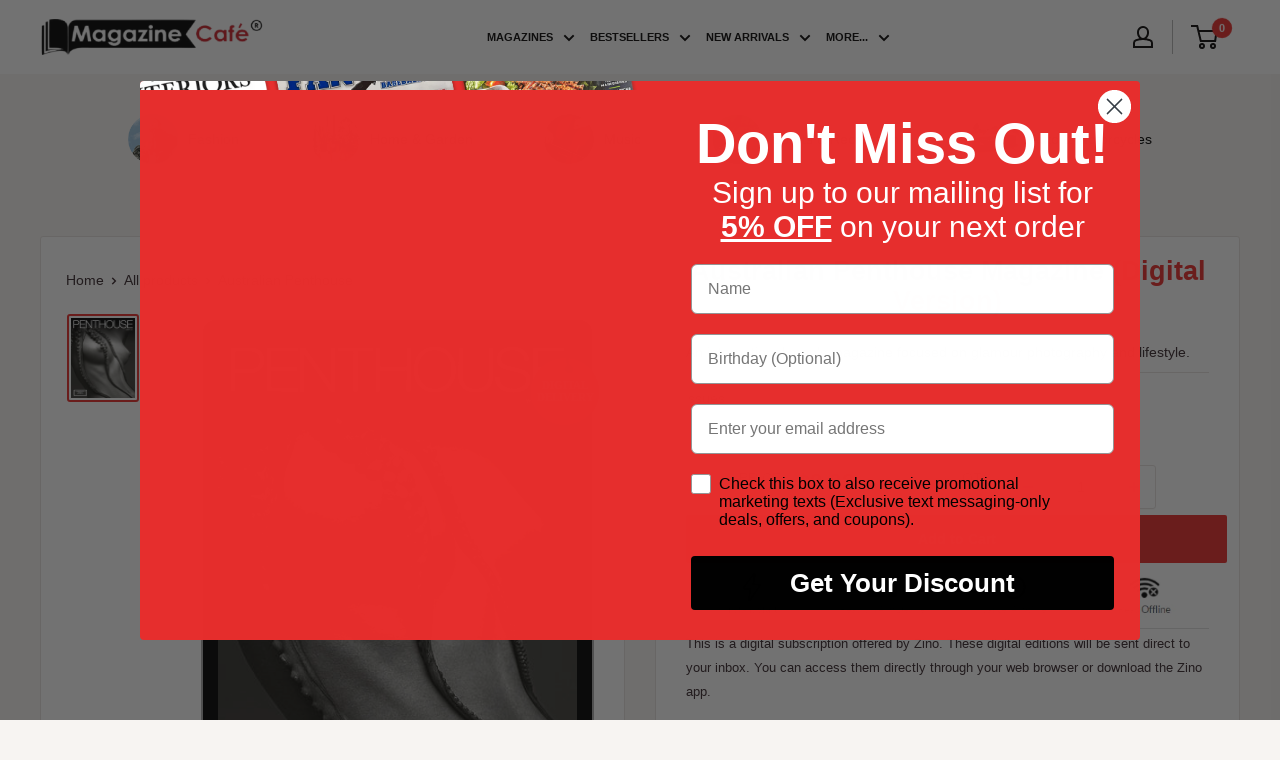

--- FILE ---
content_type: text/javascript; charset=utf-8
request_url: https://www.magazinecafestore.com/products/australian-penthouse.js
body_size: 336
content:
{"id":6711336796349,"title":"Australian Penthouse","handle":"australian-penthouse","description":"An international men's magazine focused on glamour photography and lifestyle.","published_at":"2021-05-17T06:29:21-04:00","created_at":"2021-05-17T06:29:21-04:00","vendor":"Zinio","type":"Digital Magazines","tags":["country:Australia","frequency:quarterly","issn:9-770158-065008","no_of_issues:4","published_by:NURV Pty Ltd","zinio"],"price":333,"price_min":333,"price_max":1292,"available":true,"price_varies":true,"compare_at_price":null,"compare_at_price_min":0,"compare_at_price_max":0,"compare_at_price_varies":false,"variants":[{"id":39787228856509,"title":"Single Digital Issue","option1":"Single Digital Issue","option2":null,"option3":null,"sku":"'99991001019-A347","requires_shipping":false,"taxable":true,"featured_image":{"id":39347711606973,"product_id":6711336796349,"position":1,"created_at":"2026-01-19T00:16:10-05:00","updated_at":"2026-01-19T00:16:10-05:00","alt":"issue image","width":851,"height":1063,"src":"https:\/\/cdn.shopify.com\/s\/files\/1\/0550\/5571\/2445\/files\/cover_6df9f75b-73f7-41ff-9739-d513b96e7f56.jpg?v=1768799770","variant_ids":[39787228856509]},"available":true,"name":"Australian Penthouse - Single Digital Issue","public_title":"Single Digital Issue","options":["Single Digital Issue"],"price":333,"weight":0,"compare_at_price":null,"inventory_management":null,"barcode":null,"featured_media":{"alt":"issue image","id":30559207391421,"position":1,"preview_image":{"aspect_ratio":0.801,"height":1063,"width":851,"src":"https:\/\/cdn.shopify.com\/s\/files\/1\/0550\/5571\/2445\/files\/cover_6df9f75b-73f7-41ff-9739-d513b96e7f56.jpg?v=1768799770"}},"requires_selling_plan":false,"selling_plan_allocations":[]},{"id":39787229053117,"title":"Annual Digital Subscription","option1":"Annual Digital Subscription","option2":null,"option3":null,"sku":"'99991001020-A348","requires_shipping":false,"taxable":true,"featured_image":null,"available":true,"name":"Australian Penthouse - Annual Digital Subscription","public_title":"Annual Digital Subscription","options":["Annual Digital Subscription"],"price":1292,"weight":0,"compare_at_price":null,"inventory_management":null,"barcode":null,"requires_selling_plan":false,"selling_plan_allocations":[]}],"images":["\/\/cdn.shopify.com\/s\/files\/1\/0550\/5571\/2445\/files\/cover_6df9f75b-73f7-41ff-9739-d513b96e7f56.jpg?v=1768799770"],"featured_image":"\/\/cdn.shopify.com\/s\/files\/1\/0550\/5571\/2445\/files\/cover_6df9f75b-73f7-41ff-9739-d513b96e7f56.jpg?v=1768799770","options":[{"name":"Issues","position":1,"values":["Single Digital Issue","Annual Digital Subscription"]}],"url":"\/products\/australian-penthouse","media":[{"alt":"issue image","id":30559207391421,"position":1,"preview_image":{"aspect_ratio":0.801,"height":1063,"width":851,"src":"https:\/\/cdn.shopify.com\/s\/files\/1\/0550\/5571\/2445\/files\/cover_6df9f75b-73f7-41ff-9739-d513b96e7f56.jpg?v=1768799770"},"aspect_ratio":0.801,"height":1063,"media_type":"image","src":"https:\/\/cdn.shopify.com\/s\/files\/1\/0550\/5571\/2445\/files\/cover_6df9f75b-73f7-41ff-9739-d513b96e7f56.jpg?v=1768799770","width":851}],"requires_selling_plan":false,"selling_plan_groups":[]}

--- FILE ---
content_type: text/javascript; charset=utf-8
request_url: https://www.magazinecafestore.com/products/australian-penthouse.js
body_size: 347
content:
{"id":6711336796349,"title":"Australian Penthouse","handle":"australian-penthouse","description":"An international men's magazine focused on glamour photography and lifestyle.","published_at":"2021-05-17T06:29:21-04:00","created_at":"2021-05-17T06:29:21-04:00","vendor":"Zinio","type":"Digital Magazines","tags":["country:Australia","frequency:quarterly","issn:9-770158-065008","no_of_issues:4","published_by:NURV Pty Ltd","zinio"],"price":333,"price_min":333,"price_max":1292,"available":true,"price_varies":true,"compare_at_price":null,"compare_at_price_min":0,"compare_at_price_max":0,"compare_at_price_varies":false,"variants":[{"id":39787228856509,"title":"Single Digital Issue","option1":"Single Digital Issue","option2":null,"option3":null,"sku":"'99991001019-A347","requires_shipping":false,"taxable":true,"featured_image":{"id":39347711606973,"product_id":6711336796349,"position":1,"created_at":"2026-01-19T00:16:10-05:00","updated_at":"2026-01-19T00:16:10-05:00","alt":"issue image","width":851,"height":1063,"src":"https:\/\/cdn.shopify.com\/s\/files\/1\/0550\/5571\/2445\/files\/cover_6df9f75b-73f7-41ff-9739-d513b96e7f56.jpg?v=1768799770","variant_ids":[39787228856509]},"available":true,"name":"Australian Penthouse - Single Digital Issue","public_title":"Single Digital Issue","options":["Single Digital Issue"],"price":333,"weight":0,"compare_at_price":null,"inventory_management":null,"barcode":null,"featured_media":{"alt":"issue image","id":30559207391421,"position":1,"preview_image":{"aspect_ratio":0.801,"height":1063,"width":851,"src":"https:\/\/cdn.shopify.com\/s\/files\/1\/0550\/5571\/2445\/files\/cover_6df9f75b-73f7-41ff-9739-d513b96e7f56.jpg?v=1768799770"}},"requires_selling_plan":false,"selling_plan_allocations":[]},{"id":39787229053117,"title":"Annual Digital Subscription","option1":"Annual Digital Subscription","option2":null,"option3":null,"sku":"'99991001020-A348","requires_shipping":false,"taxable":true,"featured_image":null,"available":true,"name":"Australian Penthouse - Annual Digital Subscription","public_title":"Annual Digital Subscription","options":["Annual Digital Subscription"],"price":1292,"weight":0,"compare_at_price":null,"inventory_management":null,"barcode":null,"requires_selling_plan":false,"selling_plan_allocations":[]}],"images":["\/\/cdn.shopify.com\/s\/files\/1\/0550\/5571\/2445\/files\/cover_6df9f75b-73f7-41ff-9739-d513b96e7f56.jpg?v=1768799770"],"featured_image":"\/\/cdn.shopify.com\/s\/files\/1\/0550\/5571\/2445\/files\/cover_6df9f75b-73f7-41ff-9739-d513b96e7f56.jpg?v=1768799770","options":[{"name":"Issues","position":1,"values":["Single Digital Issue","Annual Digital Subscription"]}],"url":"\/products\/australian-penthouse","media":[{"alt":"issue image","id":30559207391421,"position":1,"preview_image":{"aspect_ratio":0.801,"height":1063,"width":851,"src":"https:\/\/cdn.shopify.com\/s\/files\/1\/0550\/5571\/2445\/files\/cover_6df9f75b-73f7-41ff-9739-d513b96e7f56.jpg?v=1768799770"},"aspect_ratio":0.801,"height":1063,"media_type":"image","src":"https:\/\/cdn.shopify.com\/s\/files\/1\/0550\/5571\/2445\/files\/cover_6df9f75b-73f7-41ff-9739-d513b96e7f56.jpg?v=1768799770","width":851}],"requires_selling_plan":false,"selling_plan_groups":[]}